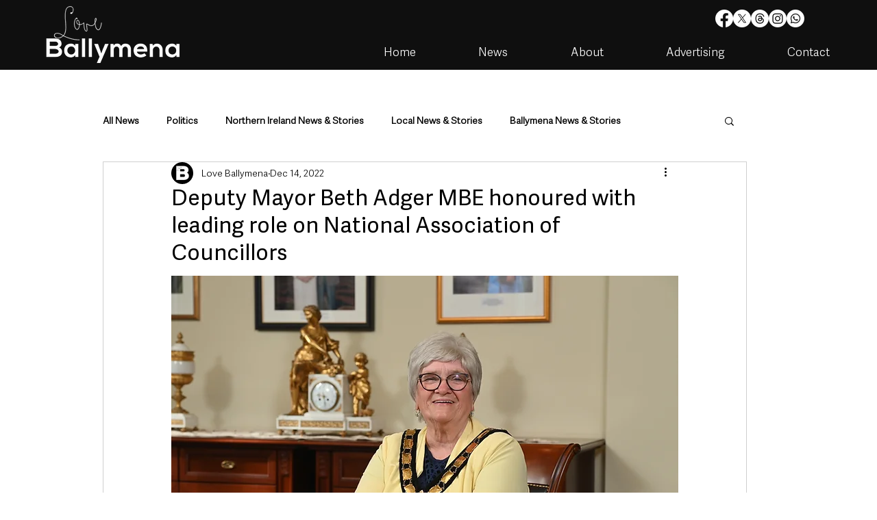

--- FILE ---
content_type: text/html; charset=utf-8
request_url: https://www.google.com/recaptcha/api2/aframe
body_size: 268
content:
<!DOCTYPE HTML><html><head><meta http-equiv="content-type" content="text/html; charset=UTF-8"></head><body><script nonce="LoyL2crB92QdBAZHj_5HxA">/** Anti-fraud and anti-abuse applications only. See google.com/recaptcha */ try{var clients={'sodar':'https://pagead2.googlesyndication.com/pagead/sodar?'};window.addEventListener("message",function(a){try{if(a.source===window.parent){var b=JSON.parse(a.data);var c=clients[b['id']];if(c){var d=document.createElement('img');d.src=c+b['params']+'&rc='+(localStorage.getItem("rc::a")?sessionStorage.getItem("rc::b"):"");window.document.body.appendChild(d);sessionStorage.setItem("rc::e",parseInt(sessionStorage.getItem("rc::e")||0)+1);localStorage.setItem("rc::h",'1769079174648');}}}catch(b){}});window.parent.postMessage("_grecaptcha_ready", "*");}catch(b){}</script></body></html>